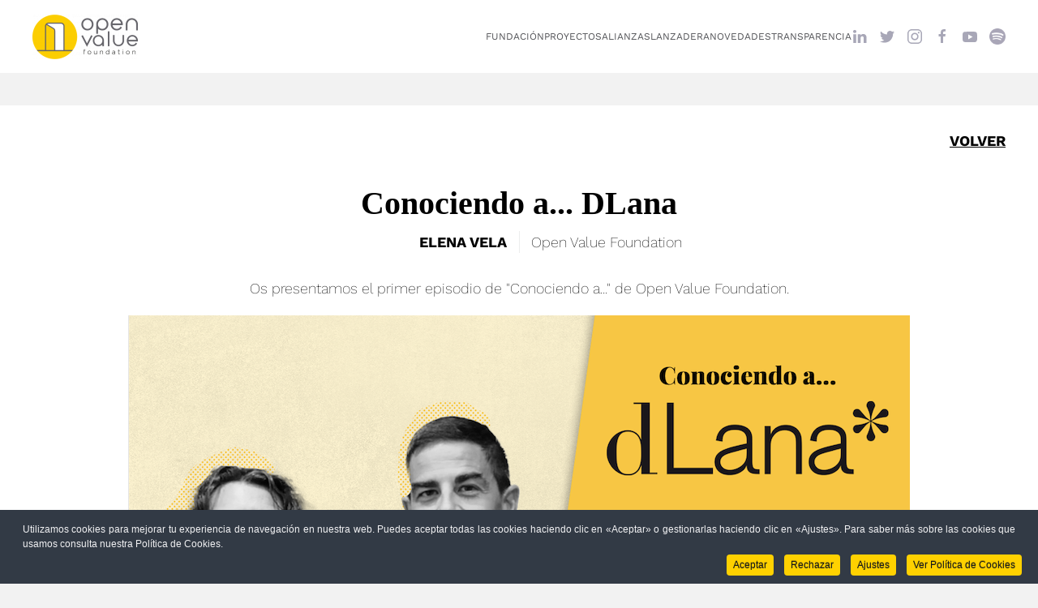

--- FILE ---
content_type: text/html; charset=utf-8
request_url: https://www.openvaluefoundation.org/es/blog/302-open-value-fondo-conociendo-a-dlana
body_size: 10040
content:
<!DOCTYPE html>
<html lang="es-es" dir="ltr">
    <head>
        <meta name="viewport" content="width=device-width, initial-scale=1">
        <link rel="icon" href="/images/favicon.png" sizes="any">
                <link rel="apple-touch-icon" href="/images/favicon.png">
        <meta charset="utf-8" />
	<base href="https://www.openvaluefoundation.org/es/blog/302-open-value-fondo-conociendo-a-dlana" />
	<meta name="author" content="Elena" />
	<meta name="generator" content="Joomla! - Open Source Content Management" />
	<title>Conociendo a... DLana</title>
	<link href="/templates/yootheme/css/theme.10.css?1740487484" rel="stylesheet" />
	<link href="/templates/yootheme/css/custom.css?3.0.31" rel="stylesheet" />
	<link href="/plugins/system/cookiespolicynotificationbar/assets/css/cpnb-style.min.css" rel="stylesheet" media="all" />
	<link href="/plugins/system/cookiespolicynotificationbar/assets/css/balloon.min.css" rel="stylesheet" media="all" />
	<link href="/media/widgetkit/wk-styles-2a3242eb.css" rel="stylesheet" id="wk-styles-css" />
	<style>


/* BEGIN: Cookies Policy Notification Bar - J! system plugin (Powered by: Web357.com) */
.cpnb-outer { border-color: rgba(50, 58, 69, 1); }
.cpnb-outer.cpnb-div-position-top { border-bottom-width: 1px; }
.cpnb-outer.cpnb-div-position-bottom { border-top-width: 1px; }
.cpnb-outer.cpnb-div-position-top-left, .cpnb-outer.cpnb-div-position-top-right, .cpnb-outer.cpnb-div-position-bottom-left, .cpnb-outer.cpnb-div-position-bottom-right { border-width: 1px; }
.cpnb-message { color: #f1f1f3; }
.cpnb-message a { color: #ffffff }
.cpnb-button, .cpnb-button-ok, .cpnb-m-enableAllButton { -webkit-border-radius: 4px; -moz-border-radius: 4px; border-radius: 4px; font-size: 12px; color: #13181c; background-color: rgba(255, 209, 0, 1); }
.cpnb-button:hover, .cpnb-button:focus, .cpnb-button-ok:hover, .cpnb-button-ok:focus, .cpnb-m-enableAllButton:hover, .cpnb-m-enableAllButton:focus { color: #ffffff; background-color: rgba(105, 118, 119, 1); }
.cpnb-button-decline, .cpnb-button-delete, .cpnb-button-decline-modal, .cpnb-m-DeclineAllButton { color: #13181c; background-color: rgba(255, 209, 0, 1); }
.cpnb-button-decline:hover, .cpnb-button-decline:focus, .cpnb-button-delete:hover, .cpnb-button-delete:focus, .cpnb-button-decline-modal:hover, .cpnb-button-decline-modal:focus, .cpnb-m-DeclineAllButton:hover, .cpnb-m-DeclineAllButton:focus { color: #ffffff; background-color: rgba(105, 118, 119, 1); }
.cpnb-button-cancel, .cpnb-button-reload, .cpnb-button-cancel-modal { color: #13181c; background-color: rgba(255, 209, 0, 1); }
.cpnb-button-cancel:hover, .cpnb-button-cancel:focus, .cpnb-button-reload:hover, .cpnb-button-reload:focus, .cpnb-button-cancel-modal:hover, .cpnb-button-cancel-modal:focus { color: #ffffff; background-color: rgba(105, 118, 119, 1); }
.cpnb-button-settings, .cpnb-button-settings-modal { color: #13181c; background-color: rgba(255, 209, 0, 1); }
.cpnb-button-settings:hover, .cpnb-button-settings:focus, .cpnb-button-settings-modal:hover, .cpnb-button-settings-modal:focus { color: #ffffff; background-color: rgba(105, 118, 119, 1); }
.cpnb-button-more-default, .cpnb-button-more-modal { color: #13181c; background-color: rgba(255, 209, 0, 1); }
.cpnb-button-more-default:hover, .cpnb-button-more-modal:hover, .cpnb-button-more-default:focus, .cpnb-button-more-modal:focus { color: #ffffff; background-color: rgba(105, 118, 119, 1); }
.cpnb-m-SaveChangesButton { color: #13181c; background-color: rgba(255, 209, 0, 1); }
.cpnb-m-SaveChangesButton:hover, .cpnb-m-SaveChangesButton:focus { color: #ffffff; background-color: rgba(105, 118, 119, 1); }
@media only screen and (max-width: 600px) {
.cpnb-left-menu-toggle::after, .cpnb-left-menu-toggle-button {
content: "Categories";
}
}
/* END: Cookies Policy Notification Bar - J! system plugin (Powered by: Web357.com) */

	</style>
	<script src="/media/jui/js/jquery.min.js?2b2c6e5f110a08e1c0f66ceb2bbe9ebe"></script>
	<script src="/media/jui/js/jquery-noconflict.js?2b2c6e5f110a08e1c0f66ceb2bbe9ebe"></script>
	<script src="/media/jui/js/jquery-migrate.min.js?2b2c6e5f110a08e1c0f66ceb2bbe9ebe"></script>
	<script src="/templates/yootheme/vendor/yootheme/theme-analytics/app/analytics.min.js?3.0.31" defer></script>
	<script src="/templates/yootheme/vendor/assets/uikit/dist/js/uikit.min.js?3.0.31"></script>
	<script src="/templates/yootheme/vendor/assets/uikit/dist/js/uikit-icons-balou.min.js?3.0.31"></script>
	<script src="/templates/yootheme/js/theme.js?3.0.31"></script>
	<script src="/plugins/system/cookiespolicynotificationbar/assets/js/cookies-policy-notification-bar.min.js"></script>
	<script src="/media/widgetkit/uikit2-30e2b5cb.js"></script>
	<script src="/media/widgetkit/wk-scripts-8a6b4356.js"></script>
	<script>
document.addEventListener('DOMContentLoaded', function() {
            Array.prototype.slice.call(document.querySelectorAll('a span[id^="cloak"]')).forEach(function(span) {
                span.innerText = span.textContent;
            });
        });

// BEGIN: Cookies Policy Notification Bar - J! system plugin (Powered by: Web357.com)
var cpnb_config = {"w357_joomla_caching":"0","w357_position":"bottom","w357_show_close_x_icon":"1","w357_hide_after_time":"display_always","w357_duration":"60","w357_animate_duration":"1000","w357_limit":"0","w357_message":"Utilizamos cookies para mejorar tu experiencia de navegación en nuestra web. Puedes aceptar todas las cookies haciendo clic en «Aceptar» o gestionarlas haciendo clic en «Ajustes». Para saber más sobre las cookies que usamos consulta nuestra Política de Cookies.","w357_display_ok_btn":"1","w357_buttonText":"Aceptar","w357_display_decline_btn":"1","w357_buttonDeclineText":"Rechazar","w357_display_cancel_btn":"0","w357_buttonCancelText":"Cancel","w357_display_settings_btn":"1","w357_buttonSettingsText":"Ajustes","w357_buttonMoreText":"Ver Política de Cookies","w357_buttonMoreLink":"https:\/\/www.openvaluefoundation.org\/es\/politica-de-cookies","w357_display_more_info_btn":"1","w357_fontColor":"#f1f1f3","w357_linkColor":"#ffffff","w357_fontSize":"12px","w357_backgroundColor":"rgba(50, 58, 69, 1)","w357_borderWidth":"1","w357_body_cover":"1","w357_overlay_state":"0","w357_overlay_color":"rgba(10, 10, 10, 0.3)","w357_height":"auto","w357_cookie_name":"cookiesDirective","w357_link_target":"_blank","w357_popup_width":"800","w357_popup_height":"600","w357_customText":"\u003Ch1\u003ECookies Policy\u003C\/h1\u003E\r\n\u003Chr \/\u003E\r\n\u003Ch3\u003EGeneral Use\u003C\/h3\u003E\r\n\u003Cp\u003EWe use cookies, tracking pixels and related technologies on our website. Cookies are small data files that are served by our platform and stored on your device. Our site uses cookies dropped by us or third parties for a variety of purposes including to operate and personalize the website. Also, cookies may also be used to track how you use the site to target ads to you on other websites.\u003C\/p\u003E\r\n\u003Ch3\u003EThird Parties\u003C\/h3\u003E\r\n\u003Cp\u003EOur website employs the use the various third-party services. Through the use of our website, these services may place anonymous cookies on the Visitor\u0027s browser and may send their own cookies to the Visitor\u0027s cookie file. Some of these services include but are not limited to: Google, Facebook, Twitter, Adroll, MailChimp, Sucuri, Intercom and other social networks, advertising agencies, security firewalls, analytics companies and service providers. These services may also collect and use anonymous identifiers such as IP Address, HTTP Referrer, Unique Device Identifier and other non-personally identifiable information and server logs.\u003C\/p\u003E\r\n\u003Chr \/\u003E","w357_more_info_btn_type":"link","w357_blockCookies":"1","w357_autoAcceptAfterScrolling":"0","w357_numOfScrolledPixelsBeforeAutoAccept":"300","w357_reloadPageAfterAccept":"0","w357_enableConfirmationAlerts":"0","w357_enableConfirmationAlertsForAcceptBtn":0,"w357_enableConfirmationAlertsForDeclineBtn":0,"w357_enableConfirmationAlertsForDeleteBtn":0,"w357_confirm_allow_msg":"Al realizar esta acción se habilitarán todas las cookies establecidas por nuestra web.","w357_confirm_delete_msg":"Al realizar esta acción se eliminarán todas las cookies establecidas por nuestra web","w357_show_in_iframes":"0","w357_shortcode_is_enabled_on_this_page":0,"w357_base_url":"https:\/\/www.openvaluefoundation.org\/","w357_current_url":"https:\/\/www.openvaluefoundation.org\/es\/blog\/302-open-value-fondo-conociendo-a-dlana","w357_always_display":"0","w357_show_notification_bar":true,"w357_expiration_cookieSettings":"365","w357_expiration_cookieAccept":"365","w357_expiration_cookieDecline":"180","w357_expiration_cookieCancel":"3","w357_accept_button_class_notification_bar":"cpnb-accept-btn","w357_decline_button_class_notification_bar":"cpnb-decline-btn","w357_cancel_button_class_notification_bar":"cpnb-cancel-btn","w357_settings_button_class_notification_bar":"cpnb-settings-btn","w357_moreinfo_button_class_notification_bar":"cpnb-moreinfo-btn","w357_accept_button_class_notification_bar_modal_window":"cpnb-accept-btn-m","w357_decline_button_class_notification_bar_modal_window":"cpnb-decline-btn-m","w357_save_button_class_notification_bar_modal_window":"cpnb-save-btn-m","w357_buttons_ordering":"[\u0022ok\u0022,\u0022decline\u0022,\u0022cancel\u0022,\u0022settings\u0022,\u0022moreinfo\u0022]"};
// END: Cookies Policy Notification Bar - J! system plugin (Powered by: Web357.com)


// BEGIN: Cookies Policy Notification Bar - J! system plugin (Powered by: Web357.com)
var cpnb_cookiesCategories = {"cookie_categories_group0":{"cookie_category_id":"required-cookies","cookie_category_name":"Cookies Necesarias","cookie_category_description":"Las cookies necesarias son imprescindibles para que el sitio web funcione correctamente. Estas cookies garantizan las funcionalidades básicas y las características de seguridad del sitio web, de forma anónima.","cookie_category_checked_by_default":"2","cookie_category_status":"1"},"cookie_categories_group1":{"cookie_category_id":"analytical-cookies","cookie_category_name":"Cookies Analíticas","cookie_category_description":"Las cookies analíticas se utilizan para entender cómo interactúan los visitantes con el sitio web. Estas cookies ayudan a proporcionar información sobre las métricas del número de visitantes, la tasa de rebote, la fuente de tráfico, etc.","cookie_category_checked_by_default":"1","cookie_category_status":"1"},"cookie_categories_group2":{"cookie_category_id":"social-media-cookies","cookie_category_name":"Social Media","cookie_category_description":"These cookies allow you to share Website content with social media platforms (e.g., Facebook, Twitter, Instagram). We have no control over these cookies as they are set by the social media platforms themselves.","cookie_category_checked_by_default":"1","cookie_category_status":"0"},"cookie_categories_group3":{"cookie_category_id":"targeted-advertising-cookies","cookie_category_name":"Targeted Advertising Cookies","cookie_category_description":"Advertising and targeting cookies are used to deliver advertisements more relevant to you, but can also limit the number of times you see an advertisement and be used to chart the effectiveness of an ad campaign by tracking users’ clicks. They can also provide security in transactions. They are usually placed by third-party advertising networks with a website operator’s permission but can be placed by the operator themselves. They can remember that you have visited a website, and this information can be shared with other organizations, including other advertisers. They cannot determine who you are though, as the data collected is never linked to your profile. ","cookie_category_checked_by_default":"1","cookie_category_status":"0"}};
// END: Cookies Policy Notification Bar - J! system plugin (Powered by: Web357.com)


// BEGIN: Cookies Policy Notification Bar - J! system plugin (Powered by: Web357.com)
var cpnb_manager = {"w357_m_modalState":"1","w357_m_floatButtonState":"1","w357_m_floatButtonPosition":"bottom_right","w357_m_HashLink":"cookies","w357_m_modal_menuItemSelectedBgColor":"rgba(200, 200, 200, 1)","w357_m_saveChangesButtonColorAfterChange":"rgba(255, 209, 0, 1)","w357_m_floatButtonIconSrc":"https:\/\/www.openvaluefoundation.org\/media\/plg_system_cookiespolicynotificationbar\/icons\/cpnb-cookies-manager-icon-1-64x64.png","w357_m_FloatButtonIconType":"image","w357_m_FloatButtonIconFontAwesomeName":"fas fa-cookie-bite","w357_m_FloatButtonIconFontAwesomeSize":"fa-lg","w357_m_FloatButtonIconFontAwesomeColor":"rgba(61, 47, 44, 0.84)","w357_m_FloatButtonIconUikitName":"cog","w357_m_FloatButtonIconUikitSize":"1","w357_m_FloatButtonIconUikitColor":"rgba(61, 47, 44, 0.84)","w357_m_floatButtonText":"Ajustes","w357_m_modalHeadingText":"Ajustes avanzados","w357_m_checkboxText":"Habilitado","w357_m_lockedText":"(Locked)","w357_m_EnableAllButtonText":"Aceptar todas las cookies","w357_m_DeclineAllButtonText":"Rechazar todas las cookies","w357_m_SaveChangesButtonText":"Guardar ajustes","w357_m_confirmationAlertRequiredCookies":"Estas cookies son necesarias para navegar por nuestra web y no se pueden desactivar. Gracias por tu comprensión."};
// END: Cookies Policy Notification Bar - J! system plugin (Powered by: Web357.com)

	</script>
	<script>
      jQuery(function($) {  
          $('.linkexterno a').attr('target','_blank');
      });  
</script>
	<script>var $theme = {"google_analytics":"UA-122482958-1","google_analytics_anonymize":""};</script>

    
<!-- BEGIN: Google Analytics -->
<script>console.log("Google analytics javascript code goes here...")</script>
<!-- END: Google Analytics -->
</head>
    <body class="">

        
        
        <div class="tm-page">

                        


<div class="tm-header-mobile uk-hidden@m" uk-header>


    
        <div class="uk-navbar-container">

            <div class="uk-container uk-container-expand">
                <nav class="uk-navbar" uk-navbar="{&quot;container&quot;:&quot;.tm-header-mobile&quot;}">

                                        <div class="uk-navbar-left">

                                                    <a href="https://www.openvaluefoundation.org/es/" aria-label="Back to home" class="uk-logo uk-navbar-item">
    <img alt="OVF" loading="eager" src="/templates/yootheme/cache/38/logoovfok4x-381137c5.png" srcset="/templates/yootheme/cache/38/logoovfok4x-381137c5.png 130w, /templates/yootheme/cache/a2/logoovfok4x-a2f1dfe5.png 260w" sizes="(min-width: 130px) 130px" width="130" height="55"></a>
                        
                        
                    </div>
                    
                    
                                        <div class="uk-navbar-right">

                                                    
                        
                        <a uk-toggle aria-label="Open Menu" href="#tm-dialog-mobile" class="uk-navbar-toggle">

        
        <div uk-navbar-toggle-icon></div>

        
    </a>

                    </div>
                    
                </nav>
            </div>

        </div>

    




        <div id="tm-dialog-mobile" uk-offcanvas="container: true; overlay: true" mode="reveal" flip>
        <div class="uk-offcanvas-bar uk-flex uk-flex-column">

                        <button class="uk-offcanvas-close uk-close-large" type="button" uk-close uk-toggle="cls: uk-close-large; mode: media; media: @s"></button>
            
                        <div class="uk-margin-auto-vertical">
                
<div class="uk-grid uk-child-width-1-1">    <div>
<div class="uk-panel" id="module-menu-dialog-mobile">

    
    
<ul class="uk-nav uk-nav-default uk-nav-accordion" uk-nav="targets: &gt; .js-accordion">
    
	<li class="item-136"><a href="/es/fundacion"> Fundación</a></li>
	<li class="item-137 uk-nav-divider"></li>
	<li class="item-205"><a href="/es/financiamos-proyectos"> Proyectos</a></li>
	<li class="item-204"><a href="/es/alianzas-1"> Alianzas</a></li>
	<li class="item-203"><a href="/es/lanzadera"> Lanzadera</a></li>
	<li class="item-139 js-accordion uk-parent"><a href> Novedades <span uk-nav-parent-icon></span></a>
	<ul class="uk-nav-sub">

		<li class="item-159"><a href="/es/novedades/blog"> Blog</a></li>
		<li class="item-169"><a href="/es/novedades/newsletters"> Newsletters</a></li>
		<li class="item-157"><a href="/es/novedades/noticias"> Noticias</a></li>
		<li class="item-158"><a href="/es/novedades/eventos"> Eventos</a></li></ul></li>
	<li class="item-140 uk-parent"><a href="/es/transparencia"> Transparencia <span uk-nav-parent-icon></span></a>
	<ul class="uk-nav-sub">

		<li class="item-208"><a href="/es/transparencia/conocimiento"> Conocimiento</a></li></ul></li></ul>

</div>
</div></div>
            </div>
            
            
        </div>
    </div>
    
    
    

</div>





<div class="tm-header uk-visible@m" uk-header>



        <div uk-sticky media="@m" cls-active="uk-navbar-sticky" sel-target=".uk-navbar-container">
    
        <div class="uk-navbar-container">

            <div class="uk-container">
                <nav class="uk-navbar" uk-navbar="{&quot;align&quot;:&quot;left&quot;,&quot;container&quot;:&quot;.tm-header &gt; [uk-sticky]&quot;,&quot;boundary&quot;:&quot;.tm-header .uk-navbar-container&quot;}">

                                        <div class="uk-navbar-left">

                                                    <a href="https://www.openvaluefoundation.org/es/" aria-label="Back to home" class="uk-logo uk-navbar-item">
    <img alt="OVF" loading="eager" src="/templates/yootheme/cache/38/logoovfok4x-381137c5.png" srcset="/templates/yootheme/cache/38/logoovfok4x-381137c5.png 130w, /templates/yootheme/cache/a2/logoovfok4x-a2f1dfe5.png 260w" sizes="(min-width: 130px) 130px" width="130" height="55"></a>
                        
                        
                        
                    </div>
                    
                    
                                        <div class="uk-navbar-right">

                                                    
<ul class="uk-navbar-nav">
    
	<li class="item-136"><a href="/es/fundacion"> Fundación</a></li>
	<li class="item-205"><a href="/es/financiamos-proyectos"> Proyectos</a></li>
	<li class="item-204"><a href="/es/alianzas-1"> Alianzas</a></li>
	<li class="item-203"><a href="/es/lanzadera"> Lanzadera</a></li>
	<li class="item-139 uk-parent"><a role="button"> Novedades</a>
	<div class="uk-navbar-dropdown" uk-drop="{&quot;clsDrop&quot;:&quot;uk-navbar-dropdown&quot;,&quot;flip&quot;:&quot;false&quot;,&quot;container&quot;:&quot;.tm-header &gt; [uk-sticky]&quot;,&quot;mode&quot;:&quot;hover&quot;,&quot;pos&quot;:&quot;bottom-left&quot;}"><div class="uk-navbar-dropdown-grid uk-child-width-1-1" uk-grid><div><ul class="uk-nav uk-navbar-dropdown-nav">

		<li class="item-159"><a href="/es/novedades/blog"> Blog</a></li>
		<li class="item-169"><a href="/es/novedades/newsletters"> Newsletters</a></li>
		<li class="item-157"><a href="/es/novedades/noticias"> Noticias</a></li>
		<li class="item-158"><a href="/es/novedades/eventos"> Eventos</a></li></ul></div></div></div></li>
	<li class="item-140 uk-parent"><a href="/es/transparencia"> Transparencia</a>
	<div class="uk-navbar-dropdown"><div class="uk-navbar-dropdown-grid uk-child-width-1-1" uk-grid><div><ul class="uk-nav uk-navbar-dropdown-nav">

		<li class="item-208"><a href="/es/transparencia/conocimiento"> Conocimiento</a></li></ul></div></div></div></li></ul>

<div class="uk-navbar-item" id="module-111">

    
    
<div class="uk-margin-remove-last-child custom" ><a class="uk-icon-link uk-margin-small-right" href="https://www.linkedin.com/company/openvaluefoundation/" target="_blank" rel="noopener" uk-icon="linkedin"></a> <a class="uk-icon-link uk-margin-small-right" href="https://twitter.com/OpenValueFound" target="_blank" rel="noopener" uk-icon="twitter"></a> <a class="uk-icon-link uk-margin-small-right" href="https://www.instagram.com/openvaluefoundation/" target="_blank" rel="noopener" uk-icon="instagram"></a> <a class="uk-icon-link uk-margin-small-right" href="https://es-es.facebook.com/pages/category/Nonprofit-Organization/Open-Value-Foundation-593143907727820/" target="_blank" rel="noopener" uk-icon="facebook"></a> <a class="uk-icon-link uk-margin-small-right" href="https://www.youtube.com/channel/UCa2MOA-uDQBMHJ2rUFI-SAwhttps://www.youtube.com/channel/UCa2MOA-uDQBMHJ2rUFI-SAw" target="_blank" rel="noopener" uk-icon="youtube"></a> <a style="width: 20px;" href="https://open.spotify.com/show/24BYl1fNWtduhR1vnASjo8?si=E6mPx1bhSwq_BuDqxXC9SA&amp;dl_branch=1" target="_blank" rel="noopener"><img src="/images/spotify_grisclaro.png" alt="" style="width:20px"/></a></div>

</div>

                        
                                                    
                        
                    </div>
                    
                </nav>
            </div>

        </div>

        </div>
    







</div>

            
            

            
            <div id="system-message-container" data-messages="[]">
</div>

            <!-- Builder #template-PZLJ6as4 --><style class="uk-margin-remove-adjacent">#template-PZLJ6as4\#0 { text-align:right; font-weight:bold; text-decoration: underline; } #template-PZLJ6as4\#1 { font-family: playfair display; font-weight: 900; font-size: 40px; color: #000; } #template-PZLJ6as4\#2 { text-align:right; font-weight:bold; text-transform: uppercase ; } #template-PZLJ6as4\#3 .container, #template-PZLJ6as4\#3 .uk-container { background: #fff; padding-top:30px; padding-bottom:80px; transform: translateY(80px); margin-top:-80px; } #template-PZLJ6as4\#4 .container, #template-PZLJ6as4\#4 .uk-container { background: #fff; padding-top:30px; padding-bottom:80px; transform: translateY(80px); margin-top:-80px; } </style>
<div id="template-PZLJ6as4#3" class="uk-section-default uk-section uk-padding-remove-bottom">
    
        
        
        
            
                                <div class="uk-container">                
                    
                    <div class="tm-grid-expand uk-child-width-1-1 uk-grid-margin" uk-grid>
<div class="uk-width-1-1">
    
        
            
            
            
                
                    <div class="uk-panel uk-margin" id="template-PZLJ6as4#0"><p><a href="/novedades/blog">VOLVER</a></p></div>
<h1 class="uk-margin-medium uk-text-center" id="template-PZLJ6as4#1">        Conociendo a... DLana    </h1>
                
            
        
    
</div>
</div><div class="tm-grid-expand uk-grid-column-small uk-grid-divider uk-margin-small" uk-grid>
<div class="uk-width-1-2@m">
    
        
            
            
            
                
                    <div class="uk-panel uk-margin" id="template-PZLJ6as4#2">Elena Vela</div>
                
            
        
    
</div>

<div class="uk-width-1-2@m">
    
        
            
            
            
                
                    <div class="uk-panel uk-margin">Open Value Foundation</div>
                
            
        
    
</div>
</div>
                                </div>
                
            
        
    
</div>

<div id="template-PZLJ6as4#4" class="uk-section-default uk-section uk-padding-remove-top">
    
        
        
        
            
                                <div class="uk-container">                
                    
                    <div class="tm-grid-expand uk-child-width-1-1 uk-grid-margin" uk-grid>
<div class="uk-width-1-1">
    
        
            
            
            
                
                    <div class="uk-panel uk-margin uk-text-center">Os presentamos el primer episodio de "Conociendo a..." de Open Value Foundation.</div>
<div class="uk-margin uk-text-center">
        <img src="/templates/yootheme/cache/ca/portadablogdlana-ca069d90.png" srcset="/templates/yootheme/cache/a9/portadablogdlana-a9f37f2f.png 768w, /templates/yootheme/cache/ca/portadablogdlana-ca069d90.png 964w" sizes="(min-width: 964px) 964px" width="964" height="630" class="el-image" alt loading="lazy">    
    
</div>
<div class="uk-panel uk-margin">En este programa iremos compartiendo conversaciones con las personas que hay detrás de los proyectos que apoyamos. En esta ocasión charlamos con Javi y Ester, fundadores de<strong>&nbsp;<a href="https://dlana.es/">DLana</a>,</strong> una empresa social que<strong> trabaja la lana de principio a fin;</strong> desde la selección de la lana y esquilado de la oveja, hasta el hilo y su venta final en tienda. Todo este proceso de una forma puramente <strong>artesanal y ecológica.</strong><span class="uk-text-lead" style="color: #000000;"><strong><span style="font-size: 12pt;"><br /><br /><a href="https://www.youtube.com/watch?v=tSAJWDBc9r4&amp;list=PLMmK35Kx5sfF8S2L7UYtysDyLhX6oaTb1" target="_blank" rel="noopener"><img style="display: block; margin-left: auto; margin-right: auto;" src="/images/Captura_de_pantalla_2023-10-27_a_las_10.44.27.png" alt="Captura_de_pantalla_2023-10-27_a_las_10.44.27.png" width="726" height="401" /></a><br /><br /></span></strong></span>Llegamos a <strong>El Escorial, a la calle&nbsp;</strong><span class="LrzXr"><strong>del Rey, 32,</strong> donde se encuentra la tienda de DLana. Nos reciben Javi y Ester con su pequeño Martin, y entramos a la tienda, un antiguo obrador de pan. La tienda tiene mucho encanto, ovillos de lana de todos los colores; sin duda apetece aprender a hacer punto nada más entrar. Además, muchas prendas de ropa con unas calidades que se aprecian a simple vista.&nbsp;<br /><br /><span class="LrzXr"><img style="display: block; margin-left: auto; margin-right: auto;" src="/images/Captura_de_pantalla_2023-10-27_a_las_11.53.47.png" alt="Captura_de_pantalla_2023-10-27_a_las_11.53.47.png" width="748" height="411" /></span><br /><br />Javi y Ester, fueron tan calidos y agradables como sus lanas y nos pusimos a hablar y no paramos en 2 horas, lo que demuestra lo muchísimo que tienen por contar y compartir.&nbsp;<br /><img style="display: block; margin-left: auto; margin-right: auto;" src="/images/Blog/EsterJavDlana.png" alt="EsterJavDlana" width="738" height="503" /><br />Como dato a destacar que nos hace muy felices desde la fundación, es que han obtenido un <strong>60% de financiación para montar su propia fábrica,</strong> lo que les permitirá realizar casi todo el proceso ellos mismos, abaratando costes y permitiendo dar servicio a pequeños agricultores.<br /><br />Si te has quedado con ganas de más, te invitamos a que des una vuelta por su página web:&nbsp;<a href="https://dlana.es/">https://dlana.es/</a><br /><br /></span>
<p>&nbsp;</p></div>
                
            
        
    
</div>
</div>
                                </div>
                
            
        
    
</div>

            
            
<div id="module-104" class="builder"><!-- Builder #module-104 --><style class="uk-margin-remove-adjacent">#module-104\#12 { font-family:work sans; color:#646569; font-size:24px; padding-top:40px; } #module-104\#13 .el-title { padding-bottom:30px; font-size: 20px; } #module-104\#14 .container, #module-104\#14 .uk-container { background: #fff; padding-bottom:0px; transform: translateY(80px); margin-top:-100px; } </style>
<div id="module-104#14" class="uk-section-default uk-section uk-section-large">
    
        
        
        
            
                                <div class="uk-container">                
                    
                    <div class="tm-grid-expand uk-child-width-1-1 uk-grid-margin" uk-grid>
<div class="uk-width-1-1@m">
    
        
            
            
            
                
                    
<h1 class="uk-text-center" id="module-104#12">        También te puede interesar    </h1>
<div id="module-104#13" class="uk-margin uk-text-left">
    <div class="uk-child-width-1-1 uk-child-width-1-3@m uk-grid-match" uk-grid>        <div>
<div class="el-item uk-panel uk-margin-remove-first-child">
    
                <a href="/es/blog/344-capital-catalitico-nueva-via" aria-label="Capital catalítico en acción: una nueva vía hacia la inclusión social y la igualdad de oportunidades"><img src="/templates/yootheme/cache/fa/Flow2-fa38888b.png" srcset="/templates/yootheme/cache/fa/Flow2-fa38888b.png 400w, /templates/yootheme/cache/73/Flow2-73201e99.png 625w" sizes="(min-width: 400px) 400px" width="400" height="300" class="el-image" alt loading="lazy"></a>        
                    

        
                <h3 class="el-title uk-margin-top uk-margin-remove-bottom">                        <a href="/es/blog/344-capital-catalitico-nueva-via" class="uk-link-reset">Capital catalítico en acción: una nueva vía hacia la inclusión social y la igualdad de oportunidades</a>                    </h3>        
        
    
        
        
        
        
        
        
        
    
</div></div>
        <div>
<div class="el-item uk-panel uk-margin-remove-first-child">
    
                <a href="/es/blog/342-finalistas-convocatorias-impulsa" aria-label="Finalistas de las Convocatorias IMPULSA_ de Open Value Foundation"><img src="/templates/yootheme/cache/c6/Impulsa_Finalistas-c6851d17.jpeg" srcset="/templates/yootheme/cache/c6/Impulsa_Finalistas-c6851d17.jpeg 400w, /templates/yootheme/cache/35/Impulsa_Finalistas-35cf1fe1.jpeg 768w, /templates/yootheme/cache/4e/Impulsa_Finalistas-4eb2c655.jpeg 800w" sizes="(min-width: 400px) 400px" width="400" height="300" class="el-image" alt loading="lazy"></a>        
                    

        
                <h3 class="el-title uk-margin-top uk-margin-remove-bottom">                        <a href="/es/blog/342-finalistas-convocatorias-impulsa" class="uk-link-reset">Finalistas de las Convocatorias IMPULSA_ de Open Value Foundation</a>                    </h3>        
        
    
        
        
        
        
        
        
        
    
</div></div>
        <div>
<div class="el-item uk-panel uk-margin-remove-first-child">
    
                <a href="/es/blog/343-ganadores-convocatorias-impulsa-2" aria-label="Emprendimientos seleccionados de las Convocatorias IMPULSA_ de Open Value Foundation"><img src="/templates/yootheme/cache/83/DSC09872_en_taman%CC%83o_mediano-83d521be.jpeg" srcset="/templates/yootheme/cache/83/DSC09872_en_taman%CC%83o_mediano-83d521be.jpeg 400w, /templates/yootheme/cache/99/DSC09872_en_taman%CC%83o_mediano-99e31932.jpeg 569w" sizes="(min-width: 400px) 400px" width="400" height="300" class="el-image" alt loading="lazy"></a>        
                    

        
                <h3 class="el-title uk-margin-top uk-margin-remove-bottom">                        <a href="/es/blog/343-ganadores-convocatorias-impulsa-2" class="uk-link-reset">Emprendimientos seleccionados de las Convocatorias IMPULSA_ de Open Value Foundation</a>                    </h3>        
        
    
        
        
        
        
        
        
        
    
</div></div>
        </div>

</div>

                
            
        
    
</div>
</div>
                                </div>
                
            
        
    
</div>
</div>

            <!-- Builder #footer --><style class="uk-margin-remove-adjacent">#footer\#5 { font-size:18px; line-height: 1.2em; } #footer\#6 { font-size:15px !important; } #footer\#7 { font-size:18px; line-height: 1.2em; } #footer\#8 { font-size:15px !important; } #footer\#9 { font-size:18px; line-height: 1.2em; } #footer\#10 { background:#ffce00; padding-top:30px; } #footer\#11 { font-size:12px; } </style>
<div id="footer#10" class="uk-section-default uk-section uk-section-xsmall">
    
        
        
        
            
                                <div class="uk-container">                
                    
                    <div class="tm-grid-expand uk-grid-margin" uk-grid>
<div class="uk-width-1-3@m">
    
        
            
            
            
                
                    <div class="uk-panel titulo uk-margin" id="footer#5">Sobre Open Value Foundation</div><div class="uk-panel uk-margin" id="footer#6"><p><span style="font-weight: bold; color: #000;">Open Value Foundation </span><span style="color: #000000;">es</span><span data-scheme-color="@000000,," data-usefontface="true" data-contrast="none"> una fundación que cataliza soluciones innovadoras y sostenibles para </span><span data-scheme-color="@000000,," data-usefontface="true" data-contrast="none">mejorar la vida de las personas más vulnerables a través de proyectos y alianzas </span><span data-scheme-color="@000000,," data-usefontface="true" data-contrast="none">con un enfoque de Venture </span><span data-scheme-color="@000000,," data-usefontface="true" data-contrast="none">Philanthropy.</span></p>
<p><span style="font-weight: bold; color: #000;">Open Value Foundation</span> pertenece a <a href="https://santacombagestion.com/" target="_blank" style="font-weight: bold; color: #000; text-decoration: underline;" rel="noopener noreferrer">Santa Comba Gestión SL</a>, holding familiar aglutinador de proyectos que fomenta la libertad de la persona desde el conocimiento.</p></div><div><a href="https://www.linkedin.com/company/openvaluefoundation/" class="uk-margin-small-right" uk-icon="linkedin" target="_blank" style="color:#000"></a>
<a href="https://twitter.com/OpenValueFound" class="uk-margin-small-right" uk-icon="twitter" target="_blank" style="color:#000"></a>
<a href="https://www.instagram.com/openvaluefoundation/" class="uk-margin-small-right" uk-icon="instagram" target="_blank" style="color:#000"></a>
<a href="https://es-es.facebook.com/pages/category/Nonprofit-Organization/Open-Value-Foundation-593143907727820/" class="uk-margin-small-right" uk-icon="facebook" target="_blank" style="color:#000"></a>
<a href="https://www.youtube.com/channel/UCa2MOA-uDQBMHJ2rUFI-SAw" class="uk-margin-small-right" uk-icon="youtube" target="_blank" style="color:#000"></a>
<a href="https://open.spotify.com/show/24BYl1fNWtduhR1vnASjo8?si=E6mPx1bhSwq_BuDqxXC9SA&dl_branch=1" target="_blank"><img src="/images/spotify_negro.png" style="width:28px"></a></div>
                
            
        
    
</div>

<div class="uk-width-1-3@m">
    
        
            
            
            
                
                    <div class="uk-panel titulo uk-margin" id="footer#7">Contacto</div>
<div id="footer#8" class="uk-margin">
    <div class="uk-child-width-1-1 uk-child-width-1-1@m uk-grid-small uk-grid-match" uk-grid>        <div>
<div class="el-item uk-panel uk-margin-remove-first-child">
    
        <div class="uk-child-width-expand" uk-grid>            <div class="uk-width-auto"><img src="/templates/yootheme/cache/5d/mapa@4x-5d17b07e.png" srcset="/templates/yootheme/cache/5d/mapa@4x-5d17b07e.png 20w, /templates/yootheme/cache/56/mapa@4x-56247996.png 40w" sizes="(min-width: 20px) 20px" width="20" height="27" class="el-image" alt loading="lazy"></div>            <div class="uk-margin-remove-first-child">
                                    

        
        
        
    
        
        
                <div class="el-content uk-panel uk-margin-top"><p>Paseo de la Castellana, 53, 2ª planta
28046 Madrid (España)</p></div>        
        
        
                
            </div>        </div>

    
</div></div>
        <div>
<div class="el-item uk-panel uk-margin-remove-first-child">
    
        <div class="uk-child-width-expand" uk-grid>            <div class="uk-width-auto"><img src="/templates/yootheme/cache/4a/movil@4x-4a51cdc5.png" srcset="/templates/yootheme/cache/4a/movil@4x-4a51cdc5.png 20w, /templates/yootheme/cache/c0/movil@4x-c062d329.png 39w" sizes="(min-width: 20px) 20px" width="20" height="39" class="el-image" alt loading="lazy"></div>            <div class="uk-margin-remove-first-child">
                                    

        
        
        
    
        
        
                <div class="el-content uk-panel uk-margin-top"><p>+34 91 077 06 08</p></div>        
        
        
                
            </div>        </div>

    
</div></div>
        <div>
<div class="el-item uk-panel uk-margin-remove-first-child">
    
        <div class="uk-child-width-expand" uk-grid>            <div class="uk-width-auto"><img src="/templates/yootheme/cache/be/mail@4x-befd6b8e.png" srcset="/templates/yootheme/cache/be/mail@4x-befd6b8e.png 20w, /templates/yootheme/cache/cb/mail@4x-cb4cd92e.png 40w" sizes="(min-width: 20px) 20px" width="20" height="14" class="el-image" alt loading="lazy"></div>            <div class="uk-margin-remove-first-child">
                                    

        
        
        
    
        
        
                <div class="el-content uk-panel uk-margin-top"><span id="cloak91223ae78a56d17d44f8c05636bca2c5">Esta dirección de correo electrónico está siendo protegida contra los robots de spam. Necesita tener JavaScript habilitado para poder verlo.</span><script type='text/javascript'>
				document.getElementById('cloak91223ae78a56d17d44f8c05636bca2c5').innerHTML = '';
				var prefix = '&#109;a' + 'i&#108;' + '&#116;o';
				var path = 'hr' + 'ef' + '=';
				var addy91223ae78a56d17d44f8c05636bca2c5 = '&#105;nf&#111;' + '&#64;';
				addy91223ae78a56d17d44f8c05636bca2c5 = addy91223ae78a56d17d44f8c05636bca2c5 + '&#111;p&#101;nv&#97;l&#117;&#101;f&#111;&#117;nd&#97;t&#105;&#111;n' + '&#46;' + '&#111;rg';
				var addy_text91223ae78a56d17d44f8c05636bca2c5 = '&#105;nf&#111;' + '&#64;' + '&#111;p&#101;nv&#97;l&#117;&#101;f&#111;&#117;nd&#97;t&#105;&#111;n' + '&#46;' + '&#111;rg';document.getElementById('cloak91223ae78a56d17d44f8c05636bca2c5').innerHTML += '<a style="color:#000" ' + path + '\'' + prefix + ':' + addy91223ae78a56d17d44f8c05636bca2c5 + '\'>'+addy_text91223ae78a56d17d44f8c05636bca2c5+'<\/a>';
		</script></div>        
        
        
                
            </div>        </div>

    
</div></div>
        </div>

</div>

                
            
        
    
</div>

<div class="uk-width-1-3@m">
    
        
            
            
            
                
                    <div class="uk-panel titulo uk-margin" id="footer#9">Suscríbete a nuestra newsletter</div><div><script charset="utf-8" type="text/javascript" src="//js.hsforms.net/forms/shell.js"></script>
<script>
  hbspt.forms.create({
	portalId: "6707430",
	formId: "a0862328-d63d-4c1c-8a27-47ced6381a65"
});
</script></div>
                
            
        
    
</div>
</div>
                                </div>
                
            
        
    
</div>

<div id="footer#11" class="uk-section-default uk-section uk-section-xsmall">
    
        
        
        
            
                                <div class="uk-container">                
                    
                    <div class="tm-grid-expand uk-grid-margin" uk-grid>
<div class="uk-width-1-2@m">
    
        
            
            
            
                
                    <div class="uk-panel uk-margin"><p>© Copyright 2024. Open Value Foundation</p></div>
                
            
        
    
</div>

<div class="uk-width-1-2@m">
    
        
            
            
            
                
                    
<div class="uk-text-right">
    <ul class="uk-margin-remove-bottom uk-subnav uk-flex-right" uk-margin>        <li class="el-item ">
    <a class="el-link" href="/es/politica-de-privacidad">Política de privacidad</a></li>
        <li class="el-item ">
    <a class="el-link" href="/es/politica-de-cookies">Política de cookies</a></li>
        </ul>

</div>

                
            
        
    
</div>
</div>
                                </div>
                
            
        
    
</div>

        </div>

        
        

    </body>
</html>


--- FILE ---
content_type: text/css
request_url: https://www.openvaluefoundation.org/templates/yootheme/css/custom.css?3.0.31
body_size: 70
content:
.wk-button {
    border: 0px !important;
    border-radius: 0px !important;
}